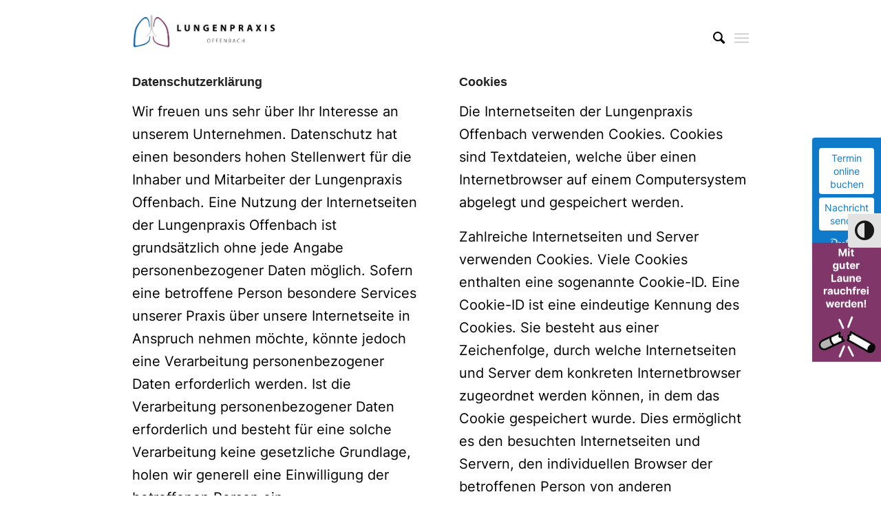

--- FILE ---
content_type: text/css
request_url: https://lungenpraxis-offenbach.de/wp-content/uploads/dynamic_avia/avia_posts_css/post-1190.css?ver=ver-1768521931
body_size: -133
content:
.flex_column.av-7642t2-36872b84f40ca70782a791dfa86607ee{border-radius:0px 0px 0px 0px;padding:0px 0px 0px 0px} .flex_column.av-3shv2e-e17e643fe1608ebefe5f644a3664cc9e{border-radius:0px 0px 0px 0px;padding:0px 0px 0px 0px}